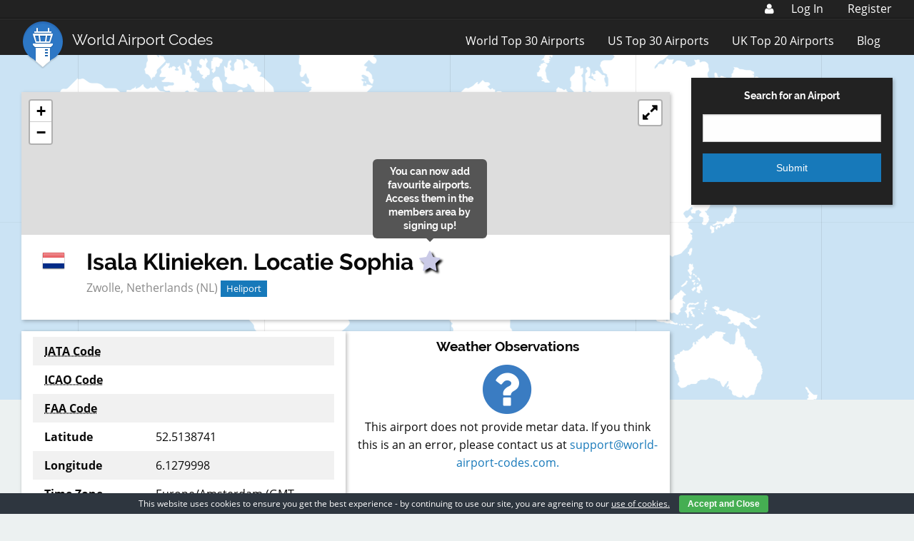

--- FILE ---
content_type: text/html; charset=utf-8
request_url: https://www.google.com/recaptcha/api2/aframe
body_size: 265
content:
<!DOCTYPE HTML><html><head><meta http-equiv="content-type" content="text/html; charset=UTF-8"></head><body><script nonce="DcEQcB9-RINTnErcXoVOgQ">/** Anti-fraud and anti-abuse applications only. See google.com/recaptcha */ try{var clients={'sodar':'https://pagead2.googlesyndication.com/pagead/sodar?'};window.addEventListener("message",function(a){try{if(a.source===window.parent){var b=JSON.parse(a.data);var c=clients[b['id']];if(c){var d=document.createElement('img');d.src=c+b['params']+'&rc='+(localStorage.getItem("rc::a")?sessionStorage.getItem("rc::b"):"");window.document.body.appendChild(d);sessionStorage.setItem("rc::e",parseInt(sessionStorage.getItem("rc::e")||0)+1);localStorage.setItem("rc::h",'1768600728176');}}}catch(b){}});window.parent.postMessage("_grecaptcha_ready", "*");}catch(b){}</script></body></html>